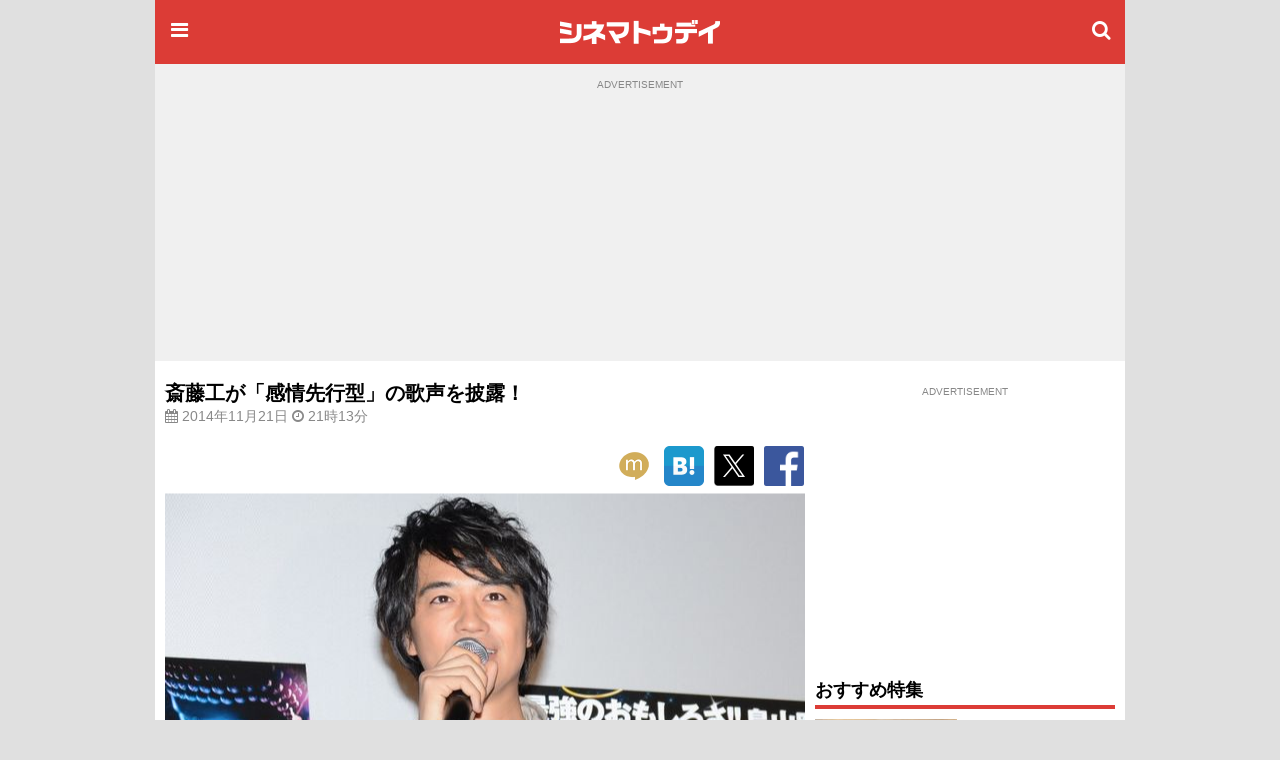

--- FILE ---
content_type: text/html; charset=utf-8
request_url: https://www.google.com/recaptcha/api2/aframe
body_size: 185
content:
<!DOCTYPE HTML><html><head><meta http-equiv="content-type" content="text/html; charset=UTF-8"></head><body><script nonce="XNQ2Eq92y31vr7ZAwmo0dA">/** Anti-fraud and anti-abuse applications only. See google.com/recaptcha */ try{var clients={'sodar':'https://pagead2.googlesyndication.com/pagead/sodar?'};window.addEventListener("message",function(a){try{if(a.source===window.parent){var b=JSON.parse(a.data);var c=clients[b['id']];if(c){var d=document.createElement('img');d.src=c+b['params']+'&rc='+(localStorage.getItem("rc::a")?sessionStorage.getItem("rc::b"):"");window.document.body.appendChild(d);sessionStorage.setItem("rc::e",parseInt(sessionStorage.getItem("rc::e")||0)+1);localStorage.setItem("rc::h",'1763937588277');}}}catch(b){}});window.parent.postMessage("_grecaptcha_ready", "*");}catch(b){}</script></body></html>

--- FILE ---
content_type: application/javascript; charset=utf-8
request_url: https://fundingchoicesmessages.google.com/f/AGSKWxXOsdfmXQRmaVa8VdfOCsz-JxOUR8WCIMQO6uWat5OmPKN3TjVMSk8fyBGixb3x4zso9cIcCUFBIZwb8wDcRLATABAFGLKTjNiQzqV55u4GHG1mA95bTNVRdXIr3xjoijeawImIImeYTEN-suPTZwUUSBvMpjjCE0FNYG4BtQmbTkfLfWB_PMzohkwN/_/invideoad._ads_reporting./syads./bbad2./ads/interstitial.
body_size: -1289
content:
window['ec0d0e86-7d0f-4171-8f9f-1ac5d466afd8'] = true;

--- FILE ---
content_type: text/javascript; charset=utf-8
request_url: https://secure.cinematoday.jp/api/v1.0/messages/breaking_news?limit=1&callback=jQuery22008140467779952385_1763937584048&_=1763937584049
body_size: 89
content:
/**/ typeof jQuery22008140467779952385_1763937584048 === 'function' && jQuery22008140467779952385_1763937584048({"messages":[{"published":"2025-06-25T22:14:22.004Z","id":"1750889662004"}]});